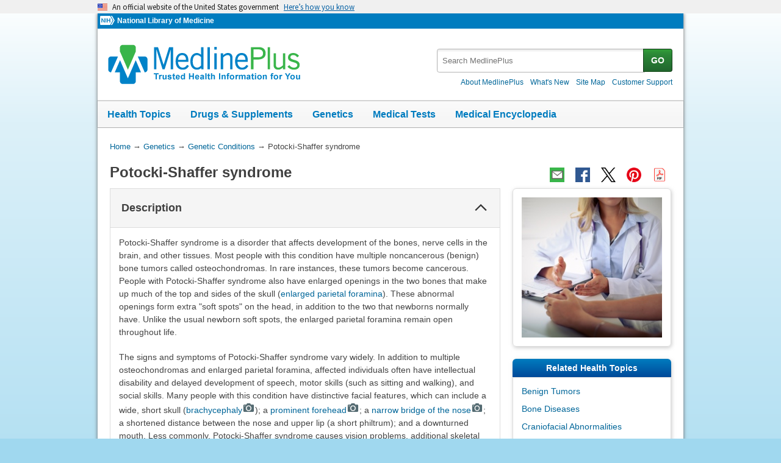

--- FILE ---
content_type: text/html
request_url: https://medlineplus.gov/genetics/condition/potocki-shaffer-syndrome/
body_size: 9305
content:

<!DOCTYPE html>
<html lang="en" id="genetic_condition" class="nojs us" data-root="https://medlineplus.gov/">

    <head>

        <meta charset="utf-8" />
        <meta http-equiv="X-UA-Compatible" content="IE=edge,chrome=1" />
        <meta http-equiv="window-target" content="_top" />
        <meta http-equiv="Content-Type" content="text/html; charset=UTF-8" />
        <meta name="viewport" content="width=device-width, initial-scale=1" />

        

        

        <link rel="canonical" href="https://medlineplus.gov/genetics/condition/potocki-shaffer-syndrome/" />

        

  
        <link href="https://medlineplus.gov/genetics/condition/potocki-shaffer-syndrome/" hreflang="x-default" rel="alternate">
  



        <meta name="ac-dictionary" content="medlineplus-ac-dictionary" />

        <meta name="description" content="Potocki-Shaffer syndrome is a disorder that affects development of the bones, nerve cells in the brain, and other tissues. Explore symptoms, inheritance, genetics of this condition." />

        

        <link rel="shortcut icon" href="https://medlineplus.gov/images/favicon.ico" type="image/x-icon" />
        <link rel="apple-touch-icon" href="https://medlineplus.gov/images/touch-icon.png" />

        
        <meta property="fb:app_id" content="1042245625821448" />
        

        
        <meta property="og:title" content="Potocki-Shaffer syndrome: MedlinePlus Genetics" />
        <meta property="og:url" content="https://medlineplus.gov/genetics/condition/potocki-shaffer-syndrome/" />
        
        
          
        <meta property="og:image" content="https://medlineplus.gov/images/GeneticCondition_Share.jpg" />
          
        
        
        <meta property="og:description" content="Potocki-Shaffer syndrome is a disorder that affects development of the bones, nerve cells in the brain, and other tissues. Explore symptoms, inheritance, genetics of this condition." />

        
        <meta name="twitter:card" content="summary_large_image" />
        <meta name="twitter:site" content="@medlineplus" />
        <meta name="twitter:creator" content="@medlineplus" />
        <meta name="twitter:title" content="Potocki-Shaffer syndrome: MedlinePlus Genetics" />
        <meta name="twitter:description" content="Potocki-Shaffer syndrome is a disorder that affects development of the bones, nerve cells in the brain, and other tissues. Explore symptoms, inheritance, genetics of this condition." />
        <meta name="twitter:image" content="https://medlineplus.gov/images/GeneticCondition_Share.jpg" />
		
		<meta name="twitter:image:alt" content=""/>
		<meta property="og:image:alt" content="" />
        

        

        

        <title>Potocki-Shaffer syndrome: MedlinePlus Genetics</title>

        <link rel="stylesheet" href="https://medlineplus.gov/css/common_new.css?1769836147893" />
        <!--[if IE 8]> <link rel="stylesheet" href="https://medlineplus.gov/css/ie8/common.css"> <![endif]-->
        <link rel="stylesheet" href="https://medlineplus.gov/uswds/css/uswds_styles.css" />
        
        


        
        <script type="text/javascript">document.getElementsByTagName('html')[0].className = document.getElementsByTagName('html')[0].className.replace( /(?:^|\s)nojs(?!\S)/g , '').trim();</script>
        <script src="https://medlineplus.gov/uswds/js/uswds-init.min.js" type="text/javascript"></script>


        

        <script>(function(w,d,s,l,i){w[l]=w[l]||[];w[l].push({'gtm.start':
        new Date().getTime(),event:'gtm.js'});var f=d.getElementsByTagName(s)[0],
        j=d.createElement(s),dl=l!='dataLayer'?'&l='+l:'';j.async=true;j.src=
        'https://www.googletagmanager.com/gtm.js?id='+i+dl;f.parentNode.insertBefore(j,f);
        })(window,document,'script','dataLayer','GTM-MMVM77');</script>
    </head>

    <body>

        <noscript><iframe src="https://www.googletagmanager.com/ns.html?id=GTM-MMVM77"
        height="0" width="0" style="display:none;visibility:hidden" title="googletagmanager"></iframe></noscript>

        

        <a name="top" id="top"></a>
        <a class="hide-offscreen" href="#start">Skip navigation</a>

  
                                
<section
  class="usa-banner"
  aria-label="Official website of the United States government"
>
  <div class="usa-accordion">
    <header class="usa-banner__header">
      <div class="usa-banner__inner">
        <div class="grid-col-auto">
          <img
            aria-hidden="true"
            class="usa-banner__header-flag"
            src="https://medlineplus.gov/uswds/img/us_flag_small.png"
            alt=""
          />
        </div>
        <div class="grid-col-fill tablet:grid-col-auto" aria-hidden="true">
          <p class="usa-banner__header-text">
            An official website of the United States government
          </p>
          <p class="usa-banner__header-action">Here’s how you know</p>
        </div>
        <button
          type="button"
          class="usa-accordion__button usa-banner__button"
          aria-expanded="false"
          aria-controls="gov-banner-default-default"
        >
          <span class="usa-banner__button-text">Here’s how you know</span>
        </button>
      </div>
    </header>
    <div
      class="usa-banner__content usa-accordion__content"
      id="gov-banner-default-default"
    >
      <div class="grid-row grid-gap-lg">
        <div class="usa-banner__guidance tablet:grid-col-6">
          <img
            class="usa-banner__icon usa-media-block__img"
            src="https://medlineplus.gov/uswds/img/icon-dot-gov.svg"
            role="img"
            alt=""
            aria-hidden="true"
          />
          <div class="usa-media-block__body">
            <p>
              <strong>Official websites use .gov</strong><br />A
              <strong>.gov</strong> website belongs to an official government
              organization in the United States.
            </p>
          </div>
        </div>
        <div class="usa-banner__guidance tablet:grid-col-6">
          <img
            class="usa-banner__icon usa-media-block__img"
            src="https://medlineplus.gov/uswds/img/icon-https.svg"
            role="img"
            alt=""
            aria-hidden="true"
          />
          <div class="usa-media-block__body">
            <p>
              <strong>Secure .gov websites use HTTPS</strong><br />A
              <strong>lock</strong> (
              <span class="icon-lock"
                ><svg
                  xmlns="http://www.w3.org/2000/svg"
                  width="52"
                  height="64"
                  viewBox="0 0 52 64"
                  class="usa-banner__lock-image"
                  role="img"
                  aria-labelledby="banner-lock-description-default"
                  focusable="false"
                >
                  <title id="banner-lock-title-default">Lock</title>
                  <desc id="banner-lock-description-default">Locked padlock icon</desc>
                  <path
                    fill="#000000"
                    fill-rule="evenodd"
                    d="M26 0c10.493 0 19 8.507 19 19v9h3a4 4 0 0 1 4 4v28a4 4 0 0 1-4 4H4a4 4 0 0 1-4-4V32a4 4 0 0 1 4-4h3v-9C7 8.507 15.507 0 26 0zm0 8c-5.979 0-10.843 4.77-10.996 10.712L15 19v9h22v-9c0-6.075-4.925-11-11-11z"
                  />
                </svg> </span
              >) or <strong>https://</strong> means you’ve safely connected to
              the .gov website. Share sensitive information only on official,
              secure websites.
            </p>
          </div>
        </div>
      </div>
    </div>
  </div>
</section>


        <div id="mplus-wrap">
            <header>
                <div id="mplus-header">

                    <div id="mplus-orgs">
                        <a href="https://www.nih.gov/" class="nih-org" target="_blank" title="National Institutes of Health">
                            <img class="nihlogo" src="https://medlineplus.gov/images/nihlogo.png" alt="National Institutes of Health"/>
                        </a><a href="https://www.nlm.nih.gov/" target="_blank"> National Library of Medicine</a>
                    </div>

                    
                    <div id="mplus-logo">
                        <a href="https://medlineplus.gov/">
                            <img alt="MedlinePlus Trusted Health Information for You" title="MedlinePlus Trusted Health Information for You" src="https://medlineplus.gov/images/m_logo.png"/>
                        </a>
                    </div>
                    

                    <div id="mplus-nav">

                        <div aria-live="polite" class="sm-live-area hide-offscreen"></div>
                        <button id="sm-menu-btn" class="navmenu-btn" title="Menu" role="button" aria-controls="mplus-menu-list" type="submit">Menu<span class="icon icon-nav-menu"></span></button>
                        <ul id="mplus-menu-list" class="nav-list">
                            <li><a href="https://medlineplus.gov/healthtopics.html">Health Topics</a></li>
                            <li><a href="https://medlineplus.gov/druginformation.html">Drugs & Supplements</a></li>
                            <li><a href="https://medlineplus.gov/genetics/">Genetics</a></li>
                            <li><a href="https://medlineplus.gov/lab-tests/">Medical Tests</a></li>
							<li><a href="https://medlineplus.gov/encyclopedia.html">Medical Encyclopedia</a></li>
                            <li><a href="https://medlineplus.gov/about/">About MedlinePlus</a></li>
                        </ul><button id="sm-search-btn" class="navmenu-btn" title="Search" role="button" aria-controls="mplus-search" type="submit"><span class="hide-offscreen"></span>Search<span class="icon icon-nav-search"></span></button>

				<div class="top-1">

                        <form id="mplus-search" method="get" action="https://vsearch.nlm.nih.gov/vivisimo/cgi-bin/query-meta" title="Search MedlinePlus" target="_self">
                            
                            <input type="hidden" name="v:project" value="medlineplus"/>
                            <input type="hidden" name="v:sources" value="medlineplus-bundle"/>
                            
                            <div class="form-box text-combo">
                                <div class="form-area"><label class="hide-offscreen" for="searchtext_primary">Search MedlinePlus</label>
                                    <input id="searchtext_primary" class="form-text" type="text" placeholder="Search MedlinePlus" alt="#Site Search input" title="Site Search input" maxlength="400" size="40" name="query" autocomplete="off" role="textbox" aria-autocomplete="list" aria-haspopup="true"/>
                                </div>
                                <div class="button-area">
                                  <button class="form-btn" title="Search MedlinePlus" alt="Search MedlinePlus" type="submit">GO</button>
                                </div>
                            </div>
                        </form>

                        <div class="secondarynav">
                            <ul class="nav-list">
                                <li><a href="https://medlineplus.gov/about/"><span>About MedlinePlus</span></a></li>
				                <li><a href="https://medlineplus.gov/whatsnew/">What's New</a></li>
                                <li><a href="https://medlineplus.gov/sitemap.html"><span>Site Map</span></a></li>
                                
                                
                                  <li><a href="https://support.nlm.nih.gov/knowledgebase/category/?id=CAT-01231&category=medlineplus&from=https%3A//medlineplus.gov/genetics/condition/potocki-shaffer-syndrome/" target="_blank"><span>Customer Support</span></a></li>
                                
                            </ul>
                        </div>

				</div>
                        <div id="mplus-nav-bar">
                            <ul class="nav-list">
                                <li><a href="https://medlineplus.gov/healthtopics.html">Health Topics</a></li><li><a href="https://medlineplus.gov/druginformation.html">Drugs & Supplements</a></li><li><a href="https://medlineplus.gov/genetics/">Genetics</a></li><li><a href="https://medlineplus.gov/lab-tests/">Medical Tests</a></li><li><a href="https://medlineplus.gov/encyclopedia.html">Medical Encyclopedia</a></li>
                            </ul>
                        </div>

                        
                    </div>
                </div>
            </header>

            <div id="mplus-content">
            
<div id="breadcrumbs">
	<div itemprop="breadcrumb" itemscope="" itemtype="http://schema.org/BreadcrumbList">
		<span class="hide-offscreen">You Are Here:</span>
		<div itemscope itemprop="itemListElement" itemtype="http://schema.org/ListItem">
			<a href="https://medlineplus.gov/" itemprop="item"><span itemprop="name">Home</span></a>
			&rarr;
			<meta itemprop="position" content="1"/>
		</div>
		
			
				<div itemscope itemprop="itemListElement" itemtype="http://schema.org/ListItem">
					<a href="https://medlineplus.gov/genetics/" itemprop="item"><span itemprop="name">Genetics</span></a>
					&rarr;
					<meta itemprop="position" content="2"/>
				</div>
			
		
			
				<div itemscope itemprop="itemListElement" itemtype="http://schema.org/ListItem">
					<a href="https://medlineplus.gov/genetics/condition/" itemprop="item"><span itemprop="name">Genetic Conditions</span></a>
					&rarr;
					<meta itemprop="position" content="3"/>
				</div>
			
		
			
				<div>
				  <span>Potocki-Shaffer syndrome</span>
				</div>
			
		
	</div>
</div>
<span class="page-url print-only">URL of this page: https://medlineplus.gov/genetics/condition/potocki-shaffer-syndrome/</span>

                <div >
                
    <article>
        <div class="page-info">
            <div class="page-title">
                <a name="start" id="start"></a>
                <h1>Potocki-Shaffer syndrome</h1>
            </div>
            <div class="page-actions"></div>
            <noscript><span class="js-disabled-message">To use the sharing features on this page, please enable JavaScript.</span></noscript>
        </div>
        
        <div class="main">
          <div class="mp-exp exp-full" data-bookmark="description">
            <h2>Description</h2>
            
              <section><div class="mp-content"><p>Potocki-Shaffer syndrome is a disorder that affects development of the bones, nerve cells in the brain, and other tissues. Most people with this condition have multiple noncancerous (benign) bone tumors called osteochondromas. In rare instances, these tumors become cancerous. People with Potocki-Shaffer syndrome also have enlarged openings in the two bones that make up much of the top and sides of the skull (<a data-pid="14903" href="https://medlineplus.gov/genetics/condition/enlarged-parietal-foramina/">enlarged parietal foramina</a>). These abnormal openings form extra "soft spots" on the head, in addition to the two that newborns normally have. Unlike the usual newborn soft spots, the enlarged parietal foramina remain open throughout life.</p><p>The signs and symptoms of Potocki-Shaffer syndrome vary widely. In addition to multiple osteochondromas and enlarged parietal foramina, affected individuals often have intellectual disability and delayed development of speech, motor skills (such as sitting and walking), and social skills. Many people with this condition have distinctive facial features, which can include a wide, short skull (<a class="image-modal" data-alt="Side view photos of two babies, each showing a skull that is shorter than usual from front to back, with a flattened rear of the skull" data-caption="The skull has a reduced antero-posterior dimension with the back of the head appearing to have reduced convexity." data-credit="Elements of Morphology, National Human Genome Research Institute" data-filepath="images/PX0001FM_PRESENTATION.jpeg" data-imgtype="genetics" data-pix="PX0001FM" data-sourceurl="https://elementsofmorphology.nih.gov/index.cgi?tid=babe3e4648eac88a" data-title="brachycephaly" href="https://medlineplus.gov/images/PX0001FM_PRESENTATION.jpeg" id="PX0001FM_2" title="Show image">brachycephaly<img alt="" aria-hidden="true" class="image-modal-icon" src="https://medlineplus.gov/css/img/icon_camera_small.png"/></a>); a <a class="image-modal" data-alt="Front and side view photos of an infant with a bulging forehead" data-caption="The entire forehead is prominent due to protrusion of the frontal bone." data-credit="Elements of Morphology, National Human Genome Research Institute" data-filepath="images/PX0001IT_PRESENTATION.jpeg" data-imgtype="genetics" data-pix="PX0001IT" data-sourceurl="https://elementsofmorphology.nih.gov/index.cgi?tid=510a51e4083c1d6f" data-title="Prominent forehead" href="https://medlineplus.gov/images/PX0001IT_PRESENTATION.jpeg" id="PX0001IT_3" title="Show image">prominent forehead<img alt="" aria-hidden="true" class="image-modal-icon" src="https://medlineplus.gov/css/img/icon_camera_small.png"/></a>; a <a class="image-modal" data-alt="Three photographs of people's faces, each with a narrow nasal bridge." data-caption="" data-credit="Elements of Morphology, National Human Genome Research Institute" data-filepath="images/PX00020V_PRESENTATION.jpeg" data-imgtype="genetics" data-pix="PX00020V" data-sourceurl="https://elementsofmorphology.nih.gov/index.cgi?tid=87f7fd4185cf006d" data-title="Narrow nasal bridge" href="https://medlineplus.gov/images/PX00020V_PRESENTATION.jpeg" id="PX00020V_4" title="Show image">narrow bridge of the nose<img alt="" aria-hidden="true" class="image-modal-icon" src="https://medlineplus.gov/css/img/icon_camera_small.png"/></a>; a shortened distance between the nose and upper lip (a short philtrum); and a downturned mouth. Less commonly, Potocki-Shaffer syndrome causes vision problems, additional skeletal abnormalities, and defects in the heart, kidneys, and <a class="image-modal" data-alt="Anatomy of the male urinary system (left panel) and female urinary system (right panel) showing the kidneys, ureters, bladder, and urethra." data-caption="Anatomy of the male urinary system (left panel) and female urinary system (right panel) showing the kidneys, ureters, bladder, and urethra. Urine is made in the renal tubules and collects in the renal pelvis of each kidney. The urine flows from the kidneys through the ureters to the bladder. The urine is stored in the bladder until it leaves the body through the urethra." data-credit="© 2010 Terese Winslow LLC for the National Cancer Institute" data-filepath="images/PX0001VY_PRESENTATION.jpeg" data-imgtype="genetics" data-pix="PX0001VY" data-sourceurl="https://visualsonline.cancer.gov/details.cfm?imageid=9754" data-title="Male and female urinary system" href="https://medlineplus.gov/images/PX0001VY_PRESENTATION.jpeg" id="PX0001VY_5" title="Show image">urinary tract<img alt="" aria-hidden="true" class="image-modal-icon" src="https://medlineplus.gov/css/img/icon_camera_small.png"/></a>.</p></div>
</section>
            
          </div>
          <div class="mp-exp exp-full" data-bookmark="frequency">
            <h2>Frequency</h2>
            
              <section><div class="mp-content"><p>Potocki-Shaffer syndrome is a rare condition, although its prevalence is unknown. Fewer than 100 cases have been reported in the scientific literature.</p></div>
</section>
            
          </div>
          <div class="mp-exp exp-full" data-bookmark="causes">
            <h2>Causes</h2>
            
              <section><div class="mp-content"><p>Potocki-Shaffer syndrome (also known as proximal 11p deletion syndrome) is caused by a <a class="image-modal" data-alt="Genetic material is deleted from a chromosome." data-caption="" data-credit="U.S. National Library of Medicine" data-filepath="images/PX00006K_PRESENTATION.jpeg" data-imgtype="genetics" data-pix="PX00006K" data-sourceurl="" data-title="Chromosomal deletion" href="https://medlineplus.gov/images/PX00006K_PRESENTATION.jpeg" id="PX00006K_1" title="Show image">deletion<img alt="" aria-hidden="true" class="image-modal-icon" src="https://medlineplus.gov/css/img/icon_camera_small.png"/></a> of genetic material from the short (p) arm of <a data-pid="20051" href="https://medlineplus.gov/genetics/chromosome/11/">chromosome 11</a> at a position designated 11p11.2. The size of the deletion varies among affected individuals. Studies suggest that the full spectrum of features is caused by a deletion of at least 2.1 million DNA building blocks (base pairs), also written as 2.1 megabases (Mb). The loss of multiple genes within the deleted region causes the varied signs and symptoms of Potocki-Shaffer syndrome.</p><p>In particular, deletion of the <em><a data-pid="17817" href="https://medlineplus.gov/genetics/gene/ext2/">EXT2</a></em>, <em><a data-pid="17825" href="https://medlineplus.gov/genetics/gene/alx4/">ALX4</a></em>, and <em><a data-pid="19665" href="https://medlineplus.gov/genetics/gene/phf21a/">PHF21A</a></em> genes are associated with several of the characteristic features of Potocki-Shaffer syndrome. Research shows that loss of the <em>EXT2</em> gene is associated with the development of multiple osteochondromas in affected individuals. Deletion of another gene, <em>ALX4</em>, causes the enlarged parietal foramina found in people with this condition. In addition, loss of the <em>PHF21A</em> gene is the cause of intellectual disability and distinctive facial features in many people with the condition. The loss of additional genes in the deleted region likely contributes to the other features of Potocki-Shaffer syndrome.</p></div>
</section>
            
              <section>

<div class="related-genes mp-exp exp-full">
      
        <h3>Learn more about the genes and chromosome associated with Potocki-Shaffer syndrome</h3>
      
      <ul class="relatedmp">
          
            <li><a href="https://medlineplus.gov/genetics/gene/alx4/">ALX4</a></li>
            
          
            <li><a href="https://medlineplus.gov/genetics/gene/ext2/">EXT2</a></li>
            
          
            <li><a href="https://medlineplus.gov/genetics/gene/phf21a/">PHF21A</a></li>
            
          
            <li><a href="https://medlineplus.gov/genetics/chromosome/11/">chromosome 11</a></li>
            
          
      </ul>
      
</div>

</section>
            
          </div>
          <div class="mp-exp exp-full" data-bookmark="inheritance">
            <h2>Inheritance</h2>
            
              <section><div class="mp- mp-content"><p>Potocki-Shaffer syndrome follows an autosomal dominant inheritance pattern, which means a deletion of genetic material from one copy of chromosome 11 is sufficient to cause the disorder. In some cases, an affected person inherits the chromosome with a deleted segment from <a class="image-modal" data-alt="A parent with an autosomal dominant condition passes the altered gene to two affected children. Two other children do not receive the altered gene, and are unaffected." data-caption="" data-credit="U.S. National Library of Medicine" data-filepath="images/PX00009C_PRESENTATION.jpeg" data-imgtype="genetics" data-pix="PX00009C" data-sourceurl="" data-title="Autosomal dominant inheritance" href="https://medlineplus.gov/images/PX00009C_PRESENTATION.jpeg" id="PX00009C_1" title="Show image">an affected parent<img alt="" aria-hidden="true" class="image-modal-icon" src="https://medlineplus.gov/css/img/icon_camera_small.png"/></a>. More commonly, the condition results from a deletion that <a class="image-modal" data-alt="Neither parent has the mutated gene. A spontaneous mutation occurs during the formation of an egg or sperm cell during embryonic development, leading to an affected child." data-caption="
" data-credit="U.S. National Library of Medicine" data-filepath="images/PX0000A8_PRESENTATION.jpeg" data-imgtype="genetics" data-pix="PX0000A8" data-sourceurl="" data-title="Autosomal dominant inheritance with a new (de novo) mutation" href="https://medlineplus.gov/images/PX0000A8_PRESENTATION.jpeg" id="PX0000A8_2" title="Show image">occurs during the formation of reproductive cells<img alt="" aria-hidden="true" class="image-modal-icon" src="https://medlineplus.gov/css/img/icon_camera_small.png"/></a> (eggs and sperm) in a parent or in early fetal development. These cases occur in people with no history of the disorder in their family.</p></div>
</section>
            
          </div>
          <div class="mp-exp exp-full" data-bookmark="synonyms">
            <h2>Other Names for This Condition</h2>
            
              <section>
<ul class="bulletlist">
  <li>Chromosome 11p11.2 deletion syndrome</li> <li>P11pDS</li> <li>Proximal 11p deletion syndrome</li> 
</ul>
</section>
            
          </div>
          
          <div class="mp-exp exp-full" data-bookmark="resources">
            <h2>Additional Information & Resources</h2>
            
              <section>
<div class="mp-content">
  
  <h2>Genetic Testing Information</h2>
  <ul>
    
      <li><a href="https://www.ncbi.nlm.nih.gov/gtr/conditions/C1832588/" target="TheNewWin">Genetic Testing Registry: Potocki-Shaffer syndrome</a> <span class="desc-text"><img alt="From the National Institutes of Health" title="From the National Institutes of Health" src="https://medlineplus.gov/images/nih.png" class="imgdesc" width="25" height="16"></span></li>
    
  </ul>
  
</div>
</section>
            
              <section>
<div class="mp-content">
  
  <h2>Genetic and Rare Diseases Information Center</h2>
  <ul>
    
      <li><a href="https://rarediseases.info.nih.gov/diseases/9762/index" target="TheNewWin">Potocki-Shaffer syndrome</a> <span class="desc-text"><img alt="From the National Institutes of Health" title="From the National Institutes of Health" src="https://medlineplus.gov/images/nih.png" class="imgdesc" width="25" height="16"></span></li>
    
  </ul>
  
</div>
</section>
            
              <section>
<div class="mp-content">
  
  <h2>Patient Support and Advocacy Resources</h2>
  <ul>
    
      <li><a href="https://rarediseases.org/" target="TheNewWin">National Organization for Rare Disorders (NORD)</a></li>
    
  </ul>
  
</div>
</section>
            
              <section>
<div class="mp-content">
  
  <h2>Clinical Trials</h2>
  <ul>
    
      <li><a href="https://clinicaltrials.gov/search?cond=%22Potocki-Shaffer syndrome%22" target="TheNewWin">ClinicalTrials.gov</a> <span class="desc-text"><img alt="From the National Institutes of Health" title="From the National Institutes of Health" src="https://medlineplus.gov/images/nih.png" class="imgdesc" width="25" height="16"></span></li>
    
  </ul>
  
</div>
</section>
            
              <section>
<div class="mp-content">
  
  <h2>Catalog of Genes and Diseases from OMIM</h2>
  <ul>
    
      <li><a href="https://omim.org/entry/601224" target="TheNewWin">POTOCKI-SHAFFER SYNDROME</a></li>
    
  </ul>
  
</div>
</section>
            
              <section>
<div class="mp-content">
  
  <h2>Scientific Articles on PubMed</h2>
  <ul>
    
      <li><a href="https://pubmed.ncbi.nlm.nih.gov/?term=%28%28potocki-shaffer+syndrome%5BTIAB%5D%29+OR+%28proximal+11p+deletion+syndrome%5BTIAB%5D%29+OR+%28p11pds%5BTIAB%5D%29%29+AND+english%5Bla%5D+AND+human%5Bmh%5D" target="TheNewWin">PubMed</a> <span class="desc-text"><img alt="From the National Institutes of Health" title="From the National Institutes of Health" src="https://medlineplus.gov/images/nih.png" class="imgdesc" width="25" height="16"></span></li>
    
  </ul>
  
</div>
</section>
            
          </div>
          
          <div class="mp-exp exp-full" data-bookmark="references">
            <h2>References</h2>
            
              <section>
<div class="mp-content">
  
  <ul>
    
      <li>Hall CR, Wu Y, Shaffer LG, Hecht JT. Familial case of Potocki-Shaffer syndrome
associated with microdeletion of EXT2 and ALX4. Clin Genet. 2001 Nov;60(5):356-9.
doi: 10.1034/j.1399-0004.2001.600506.x.  <a href="https://pubmed.ncbi.nlm.nih.gov/11903336" target="TheNewWin">Citation on PubMed</a></li>
      
    
      <li>Kim HG, Kim HT, Leach NT, Lan F, Ullmann R, Silahtaroglu A, Kurth I, Nowka A,
Seong IS, Shen Y, Talkowski ME, Ruderfer D, Lee JH, Glotzbach C, Ha K, Kjaergaard
S, Levin AV, Romeike BF, Kleefstra T, Bartsch O, Elsea SH, Jabs EW, MacDonald ME,
Harris DJ, Quade BJ, Ropers HH, Shaffer LG, Kutsche K, Layman LC, Tommerup N,
Kalscheuer VM, Shi Y, Morton CC, Kim CH, Gusella JF. Translocations disrupting
PHF21A in the Potocki-Shaffer-syndrome region are associated with intellectual
disability and craniofacial anomalies. Am J Hum Genet. 2012 Jul 13;91(1):56-72.
doi: 10.1016/j.ajhg.2012.05.005. Epub 2012 Jul 5. <a href="https://pubmed.ncbi.nlm.nih.gov/22770980" target="TheNewWin">Citation on PubMed</a> or <a href="https://www.ncbi.nlm.nih.gov/pmc/articles/PMC3397276/" target="TheNewWin">Free article on PubMed Central</a></li>
      
    
      <li>Montgomery ND, Turcott CM, Tepperberg JH, McDonald MT, Aylsworth AS. A 137-kb
deletion within the Potocki-Shaffer syndrome interval on chromosome 11p11.2
associated with developmental delay and hypotonia. Am J Med Genet A. 2013
Jan;161A(1):198-202. doi: 10.1002/ajmg.a.35671. Epub 2012 Dec 13.  <a href="https://pubmed.ncbi.nlm.nih.gov/23239541" target="TheNewWin">Citation on PubMed</a></li>
      
    
      <li>Romeike BF, Wuyts W. Proximal chromosome 11p contiguous gene deletion syndrome
phenotype: case report and review of the literature. Clin Neuropathol. 2007
Jan-Feb;26(1):1-11. doi: 10.5414/npp26001.  <a href="https://pubmed.ncbi.nlm.nih.gov/17290930" target="TheNewWin">Citation on PubMed</a></li>
      
    
      <li>Swarr DT, Bloom D, Lewis RA, Elenberg E, Friedman EM, Glotzbach C, Wissman SD,
Shaffer LG, Potocki L. Potocki-Shaffer syndrome: comprehensive clinical
assessment, review of the literature, and proposals for medical management. Am J
Med Genet A. 2010 Mar;152A(3):565-72. doi: 10.1002/ajmg.a.33245.  <a href="https://pubmed.ncbi.nlm.nih.gov/20140962" target="TheNewWin">Citation on PubMed</a></li>
      
    
      <li>Wakui K, Gregato G, Ballif BC, Glotzbach CD, Bailey KA, Kuo PL, Sue WC,
Sheffield LJ, Irons M, Gomez EG, Hecht JT, Potocki L, Shaffer LG. Construction of
a natural panel of 11p11.2 deletions and further delineation of the critical
region involved in Potocki-Shaffer syndrome. Eur J Hum Genet. 2005
May;13(5):528-40. doi: 10.1038/sj.ejhg.5201366.  <a href="https://pubmed.ncbi.nlm.nih.gov/15852040" target="TheNewWin">Citation on PubMed</a></li>
      
    
      <li>Wuyts W, Waeber G, Meinecke P, Schuler H, Goecke TO, Van Hul W, Bartsch O.
Proximal 11p deletion syndrome (P11pDS): additional evaluation of the clinical
and molecular aspects. Eur J Hum Genet. 2004 May;12(5):400-6. doi:
10.1038/sj.ejhg.5201163.  <a href="https://pubmed.ncbi.nlm.nih.gov/14872200" target="TheNewWin">Citation on PubMed</a></li>
      
    
  </ul>
  
</div>
</section>
            
          </div>
        </div>
        
        <div class="side">
          <aside>
            
              <section><div class="side-section">
<div class="mp-img">
    
    <img class="scale-with-grid" src="https://medlineplus.gov/images/GeneticCounseling.jpg" alt="Genetic Counseling">
    
</div>
</div></section>
            
              <section><div class="side-section">
</div></section>
            
              <section><div class="side-section">
<div class="section-header">
    <h2>Related Health Topics</h2>
</div>
<div class="section-body">
    <ul class="relatedmp">
        
          <li><a href="https://medlineplus.gov/benigntumors.html">Benign Tumors</a></li>
          
        
          <li><a href="https://medlineplus.gov/bonediseases.html">Bone Diseases</a></li>
          
        
          <li><a href="https://medlineplus.gov/craniofacialabnormalities.html">Craniofacial Abnormalities</a></li>
          
        
          <li><a href="https://medlineplus.gov/geneticdisorders.html">Genetic Disorders</a></li>
          
        
    </ul>
</div>
</div></section>
            
              <section><div class="side-section">
<div class="section-header red">
	<h2>MEDICAL ENCYCLOPEDIA</h2>
</div>
<div class="section-body" id="more_encyclopedia">
	<ul class="relatedmp" style="list-style: none; padding: 0;">
    
      <li><a href="https://medlineplus.gov/ency/article/002327.htm">Chromosome</a></li>
    
      <li><a href="https://medlineplus.gov/ency/article/002048.htm">Genetics</a></li>
    
      <li><a href="https://medlineplus.gov/ency/imagepages/1127.htm">Skull of a Newborn (Image)</a></li>
    
	</ul>
</div>
</div></section>
            
              <section><div class="side-section">
<div class="section-header">
    <h2>Understanding Genetics</h2>
</div>
<div class="section-body">
    <ul class="relatedmp">
      
      <li><a href="https://medlineplus.gov/genetics/understanding/consult/prognosis/">What is the prognosis of a genetic condition?</a></li>
      <li><a href="https://medlineplus.gov/genetics/understanding/mutationsanddisorders/mutationscausedisease/">How can gene variants affect health and development?</a></li>
      <li><a href="https://medlineplus.gov/genetics/understanding/inheritance/runsinfamily/">What does it mean if a disorder seems to run in my family?</a></li>
      <li><a href="https://medlineplus.gov/genetics/understanding/inheritance/inheritancepatterns/">What are the different ways a genetic condition can be inherited?</a></li>
      <li><a href="https://medlineplus.gov/genetics/understanding/consult/treatment/">How are genetic conditions treated or managed?</a></li>
      
    </ul>
</div>
</div></section>
            
              <section><div class="side-section">
<div class="section-header hide-offscreen">
    <h2>Disclaimers</h2>
</div>
<div class="section-body no-header">
MedlinePlus links to health information from the National Institutes of Health and other federal government agencies. MedlinePlus also links to health information from non-government Web sites. See our <a href="https://medlineplus.gov/disclaimers.html">disclaimer</a> about external links and our <a href="https://medlineplus.gov/criteria.html">quality guidelines</a>.
</div>
</div></section>
            
          </aside>
        </div>
        
        
        <div class="bottom">
          
            <section>
<!--
<div class="from-ghr">
<img  src="https://medlineplus.gov/images/fromGHR.png" alt="From Genetics Home Reference" />
<p>Genetics Home Reference has merged with MedlinePlus. Genetics Home Reference content now can be found in the "Genetics" section of MedlinePlus. <a href="https://medlineplus.gov/about/general/genetics/newhome/">Learn more</a></p>
</div>
-->


<p>The information on this site should not be used as a substitute for professional medical care or advice. Contact a health care provider if you have questions about your health.</p>

</section>
          
        </div>
        
    </article>

                </div>
			
			
			<div id="citation-how-to">
			<button><span>Learn how to cite this page</span></button>
			</div>
			
            </div>

            <footer>
                <div id="mplus-footer">
                    <div class="footer1">

                        <ul class="secondarynav">
                            <li><a href="https://medlineplus.gov/about/">About MedlinePlus</a></li>
			    <li><a href="https://medlineplus.gov/whatsnew/">What's New</a></li>
                            <li><a href="https://medlineplus.gov/sitemap.html">Site Map</a></li>
                            
                            
                              <li><a href="https://support.nlm.nih.gov/knowledgebase/category/?id=CAT-01231&category=medlineplus&from=https%3A//medlineplus.gov/genetics/condition/potocki-shaffer-syndrome/" target="_blank"><span>Customer Support</span></a></li>
                            
                        </ul>


          <ul class="follow-footer">
                <li>
                    <a href="https://medlineplus.gov/rss.html" class="follow-item">Subscribe to RSS<img src="https://medlineplus.gov/images/feed.png" class="social-media-toolkit-icon" alt="RSS" title="RSS"></a>
                </li>
                
				<li>
					<a href="https://www.nlm.nih.gov/socialmedia/index.html" class="follow-item" target='_blank'>Connect with NLM </a>
				</li>
                
          </ul>
                    </div>

                    <div class="footer2">
                        <ul>
							
							
							<li><a href=" https://www.nlm.nih.gov/web_policies.html" target='_blank'>NLM Web Policies</a></li>
							
                            <li><a href="https://medlineplus.gov/about/using/usingcontent/" >Copyright</a></li>
							
                            <li><a href="https://medlineplus.gov/accessibility.html">Accessibility</a></li>
                            <li><a href="https://medlineplus.gov/about/using/criteria/">Guidelines for Links</a></li>
                            <li><a href="https://medlineplus.gov/plugins.html">Viewers & Players</a></li>
							<li><a href="https://www.hhs.gov/vulnerability-disclosure-policy/index.html" target="_blank">HHS Vulnerability Disclosure</a></li>
                            
                            <li><a href="https://medlineplus.gov/medlineplus-connect/">MedlinePlus Connect for EHRs</a></li>
                            <li><a href="https://medlineplus.gov/about/developers/">For Developers</a></li>
                            
                        </ul>

                        <div class="address">
                            <a href="https://www.nlm.nih.gov" target="_blank">National Library of Medicine</a>
                            <span>8600 Rockville Pike, Bethesda, MD 20894</span>
                            <a href="https://www.hhs.gov" target="_blank">U.S. Department of Health and Human Services</a>
                            <a href="https://www.nih.gov" target="_blank">National Institutes of Health</a>
                            
                        </div>

                    
                        <div class="date">						
														
                            
							
                            <span id="lastupdate">Last updated May 1, 2016</span>
							
                            
							
                        </div>
                    

                        <div class="return-top"><a href="#top" title="Return to top"><img class="return-top-icon" alt="Return to top" src="https://medlineplus.gov/images/return-top.png"></a></div>
                    </div>
                </div>
            </footer>
        </div>

        
        <script src="https://medlineplus.gov/jslib/jquery-3.6.0.min.js" type="text/javascript"></script>
        <script src="https://medlineplus.gov/jslib/mplus-frontend-controls-new.js" type="text/javascript"></script>
        <script src="https://medlineplus.gov/jslib/mplus-share.js?id=1112022" type="text/javascript"></script>
        <!--[if lte IE 9]><script src="//www.nlm.nih.gov/medlineplus/jslib/jquery.placeholder.js" type="text/javascript"></script><![endif]-->
        <script src="https://medlineplus.gov/jslib/control.js" type="text/javascript"></script>
        <script src="https://medlineplus.gov/uswds/js/uswds.min.js" type="text/javascript"></script>
        

        


    </body>
</html>
